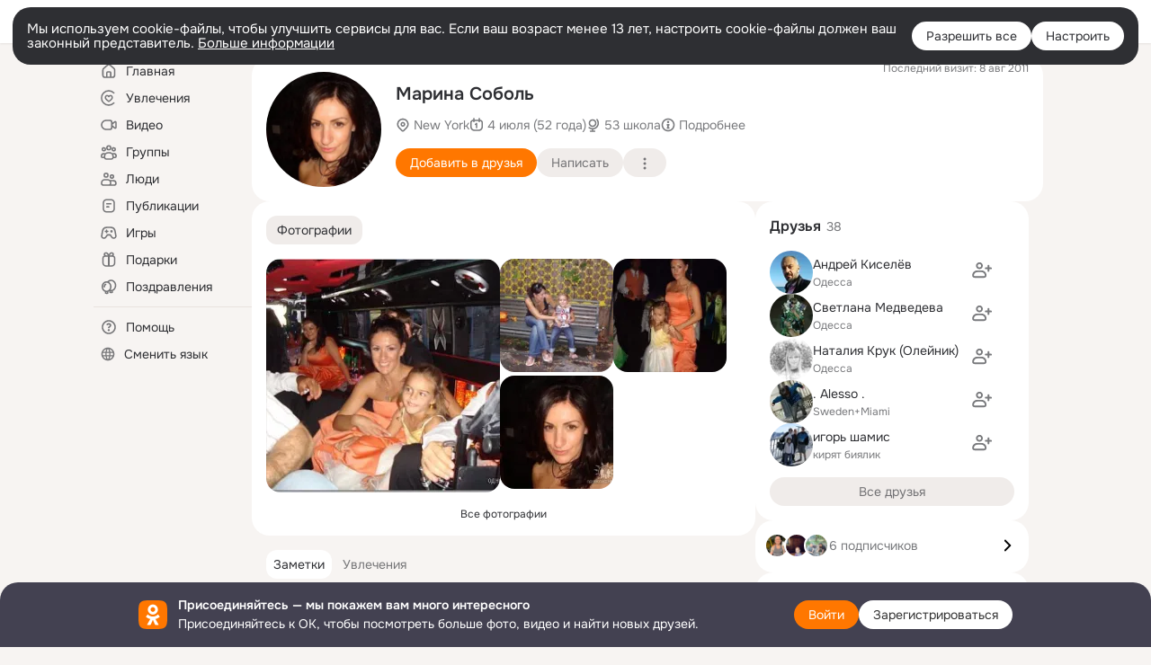

--- FILE ---
content_type: application/javascript; charset=utf-8
request_url: https://st-ok.cdn-vk.ru/res/js/JsonCustomHook_gabojp1z.js
body_size: 557
content:
define(["OK/utils/utils","OK/logger","jquery","OK/AjaxNavigationLog","OK/utils/screens"],function(r,i,h,y,_){
var a = {};"use strict";function s(e){if(e&&e.__esModule)return e;var t=Object.create(null);if(e){Object.keys(e).forEach(function(n){if(n!=="default"){var o=Object.getOwnPropertyDescriptor(e,n);Object.defineProperty(t,n,o.get?o:{enumerable:true,get:function(){return e[n]}})}})}t.default=e;return t}var c=s(i);function u(e,t){if(!(e instanceof t)){throw new TypeError("Cannot call a class as a function")}}function f(e,t){for(var n=0;n<t.length;n++){var o=t[n];o.enumerable=o.enumerable||false;o.configurable=true;if("value"in o)o.writable=true;Object.defineProperty(e,o.key,o)}}function l(e,t,n){if(t)f(e.prototype,t);return e}var v=function(){function e(t,n){u(this,e);this.el=n;this.hookType=t}l(e,[{key:"activate",value:function t(){var n=this.el.innerHTML;if(n){this.parseAndProcessContent(n)}}},{key:"setNewContent",value:function t(n,o,k){try{this.parseAndProcessContent(n)}catch(g){c.errorEx(g,this.getHookId(),"cfg_papc")}}},{key:"parseAndProcessContent",value:function t(n){var o=r.parseJson(n);if(o){this.applyContent(o)}}},{key:"getHookId",value:function t(){return"UnknownJsonHook"}}]);return e}();a.JsonCustomHook=v
return a;
});
//# sourceMappingURL=JsonCustomHook_gabojp1z.js.map


--- FILE ---
content_type: application/javascript; charset=utf-8
request_url: https://st-ok.cdn-vk.ru/res/js/NavMenu_j5t87d3f.js
body_size: 1283
content:
define(["OK/menu/main/MoreBtn","OK/utils/scrollHelper","OK/menu/DropdownMenu","OK/utils/dom","OK/menu/dropdown/PositionManager","OK/menu/dropdown/triggerEventWorker/Click","OK/menu/dropdown/triggerEventWorker/MouseEnter","OK/menu/dropdown/DropDownTemplate","OK/EventFactory","jquery"],function(C,I,T,L,H,O,D,F,P,x){
var M = {};"use strict";function E(l,s){if(!(l instanceof s)){throw new TypeError("Cannot call a class as a function")}}function k(l,s){for(var e=0;e<s.length;e++){var t=s[e];t.enumerable=t.enumerable||false;t.configurable=true;if("value"in t)t.writable=true;Object.defineProperty(l,t.key,t)}}function S(l,s,e){if(s)k(l.prototype,s);return l}var B=function(){function l(){E(this,l);this.options={itemCls:"",itemClsActive:"",scMenuCls:"",setVisible:"",withIcoProcess:"",btnMore:".mctc_navMenuDropdownSec",btnMoreCls:"",btnMoreTitle:"More",invisibleHeaderSelector:null}}S(l,[{key:"activate",value:function s(e){this._el=e;this._initOptions(e.dataset);var t=[],u=[],c=e.children,n=this.options,m=n.itemCls,a=e.getAttribute("data-scroll-to-view"),r;if(n.btnMoreCls){r=document.createElement("a");r.scMenuCls=n.scMenuCls;r.className=n.btnMoreCls;r.innerHTML=n.btnMoreTitle;e.appendChild(r)}else{r=e.querySelector(n.btnMore)}if(n.invisibleHeaderSelector){this._invisibleHeader=document.querySelector(n.invisibleHeaderSelector)}this._moreBtnEl=r;t.push(this._moreBtnEl);for(var o=0;o<c.length;o++){if(this._moreBtnEl!==c[o]){if(c[o].classList.contains(m)){u.push(c[o])}else{t.push(c[o])}}}this._excludeItems=t;this._items=u;this._moreBtn=new C.default({el:this._moreBtnEl});this._checkItems();if(a){a=Number(a);if(isNaN(a)){a=0}if(a>=0){this._scrollTimeoutId=setTimeout(function(){I.default.scrollIntoOKViewport(e)},a)}}}},{key:"_initOptions",value:function s(e){Object.assign(this.options,e)}},{key:"_checkItems",value:function s(){var e=this._moreBtn,t=e.getEl(),u=this._el,c=window.getComputedStyle(u),n=this._excludeItems,m=this.options.itemClsActive,a=this.options.setVisible,r=this.options.withIcoProcess,o=this._items,d=this._invisibleHeader,h=0,_,v,p,b,y,i;t.style.display="";h=u.offsetWidth-parseFloat(c.paddingLeft)-parseFloat(c.paddingRight);for(i=0;i<n.length;i++){_=n[i];v=window.getComputedStyle(_);h-=_.offsetWidth+parseFloat(v.marginLeft)+parseFloat(v.marginRight)}for(i=0;i<o.length;i++){y=o[i];b=window.getComputedStyle(y);p=y.offsetWidth+parseFloat(b.marginLeft)+parseFloat(b.marginRight);if(p<h){h-=p}else{break}}var w=o.splice(i),f,g=false;for(i=0;i<w.length;i++){f=w[i];if(m&&f.classList.contains(m)){g=true;if(d!=null&&d.classList.contains("invisible")){d.classList.remove("invisible")}}if(r){f.classList.remove("__without-ico")}e.addItem(f)}if(!w.length){t.style.display="none"}if(g){t.classList.add(m)}if(a){u.style.overflow="visible"}}},{key:"deactivate",value:function s(){clearTimeout(this._scrollTimeoutId);this._moreBtn.destroy();OK.util.clean(this)}}]);return l}();M.default=B;Object.defineProperty(M,"__esModule",{value:true})
return M;
});
//# sourceMappingURL=NavMenu_j5t87d3f.js.map


--- FILE ---
content_type: application/javascript; charset=utf-8
request_url: https://st-ok.cdn-vk.ru/res/js/linkHookUtil_5t6ho2pe.js
body_size: 602
content:
define(["OK/core/urlExtension/URLUtils","OK/core/ClientBlockId","OK/core/IGwtModuleNavigationProperties","OK/URLData"],function(d,g,S,A){
var e = {};"use strict";var f="hrefAttrs";var u="youlaApps";function l(t){var r;var i=t.getAttribute("href");var a=(r=t.getAttribute(f))!=null?r:"";if(i){return d.addQueryPartToUrl(i,a)}return""}function v(){var t=window.pageCtx;var r=t[u];var i=new Set;if(r){r.split(",").forEach(function(a){return i.add(a)})}return i}function p(t){var r=v();if(r.size===0||!t.startsWith("/")){return false}var i=-1;var a=t.indexOf("/",1);if(a!==-1){i=a}var s=t.indexOf("?");if(s!==-1){i=i!==-1?Math.min(i,s):s}var o=t.indexOf("#");if(o!==-1){i=i!==-1?Math.min(i,o):o}var n;if(i===-1){n=t.substring(1)}else{n=t.substring(1,i)}return n&&r.has(n)}function c(t){var r;if(!t){r=window.location.protocol+"//"+window.location.hostname+":"+window.location.port}else if(!h(t)){r=encodeURIComponent(t)}else{r=t}window.location.assign(r)}function h(t){if(!t){return false}if(!t.includes(":")){return true}var r=t.toLowerCase();return r.startsWith("http:")||r.startsWith("https:")||r.startsWith("ftp:")||r.startsWith("mailto:")||t.toUpperCase().startsWith("MAILTO:")}e.HREF_ATTRS=f;e.KEY_VERY_SHORTLINK_APPS=u;e.getHref=l;e.getVeryShortLinkApps=v;e.isVeryShortLinkApp=p;e.navigateOverWeb=c
return e;
});
//# sourceMappingURL=linkHookUtil_5t6ho2pe.js.map
